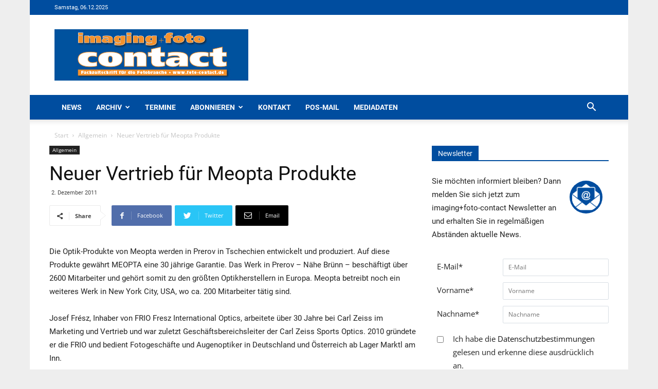

--- FILE ---
content_type: text/css; charset=utf-8
request_url: https://foto-contact.de/wp-content/themes/Newspaper-Child/assets/css/app.css?ver=1.3.1
body_size: 13463
content:
@media (max-width: 1199px) { #td-outer-wrap div:not(.pos-ad-row) > .vc_column.td-pb-span8, #td-outer-wrap div:not(.pos-ad-row) > .td-main-content.td-pb-span8, #td-outer-wrap div:not(.pos-ad-row) > .td-main-sidebar.td-pb-span8 { width: 100% !important; } }

@media (max-width: 1199px) { #td-outer-wrap div:not(.pos-ad-row) > .vc_column.td-pb-span4, #td-outer-wrap div:not(.pos-ad-row) > .td-main-content.td-pb-span4, #td-outer-wrap div:not(.pos-ad-row) > .td-main-sidebar.td-pb-span4 { padding-left: 0; padding-right: 0; width: 100% !important; }
  #td-outer-wrap div:not(.pos-ad-row) > .vc_column.td-pb-span4 .wpb_wrapper, #td-outer-wrap div:not(.pos-ad-row) > .vc_column.td-pb-span4 .td-ss-main-sidebar, #td-outer-wrap div:not(.pos-ad-row) > .td-main-content.td-pb-span4 .wpb_wrapper, #td-outer-wrap div:not(.pos-ad-row) > .td-main-content.td-pb-span4 .td-ss-main-sidebar, #td-outer-wrap div:not(.pos-ad-row) > .td-main-sidebar.td-pb-span4 .wpb_wrapper, #td-outer-wrap div:not(.pos-ad-row) > .td-main-sidebar.td-pb-span4 .td-ss-main-sidebar { position: static !important; display: -webkit-box; display: -ms-flexbox; display: flex; -webkit-box-orient: horizontal; -webkit-box-direction: normal; -ms-flex-flow: row wrap; flex-flow: row wrap; }
  #td-outer-wrap div:not(.pos-ad-row) > .vc_column.td-pb-span4 .wpb_wrapper > div:not(.clearfix), #td-outer-wrap div:not(.pos-ad-row) > .vc_column.td-pb-span4 .td-ss-main-sidebar > div:not(.clearfix), #td-outer-wrap div:not(.pos-ad-row) > .td-main-content.td-pb-span4 .wpb_wrapper > div:not(.clearfix), #td-outer-wrap div:not(.pos-ad-row) > .td-main-content.td-pb-span4 .td-ss-main-sidebar > div:not(.clearfix), #td-outer-wrap div:not(.pos-ad-row) > .td-main-sidebar.td-pb-span4 .wpb_wrapper > div:not(.clearfix), #td-outer-wrap div:not(.pos-ad-row) > .td-main-sidebar.td-pb-span4 .td-ss-main-sidebar > div:not(.clearfix) { -ms-flex-preferred-size: 50%; flex-basis: 50%; padding-left: 14px; padding-right: 14px; } }

@media (max-width: 419px) { #td-outer-wrap div:not(.pos-ad-row) > .vc_column.td-pb-span4 .wpb_wrapper > div:not(.clearfix), #td-outer-wrap div:not(.pos-ad-row) > .vc_column.td-pb-span4 .td-ss-main-sidebar > div:not(.clearfix), #td-outer-wrap div:not(.pos-ad-row) > .td-main-content.td-pb-span4 .wpb_wrapper > div:not(.clearfix), #td-outer-wrap div:not(.pos-ad-row) > .td-main-content.td-pb-span4 .td-ss-main-sidebar > div:not(.clearfix), #td-outer-wrap div:not(.pos-ad-row) > .td-main-sidebar.td-pb-span4 .wpb_wrapper > div:not(.clearfix), #td-outer-wrap div:not(.pos-ad-row) > .td-main-sidebar.td-pb-span4 .td-ss-main-sidebar > div:not(.clearfix) { -ms-flex-preferred-size: 100%; flex-basis: 100%; } }

.td-boxed-layout #td-outer-wrap.td-theme-wrap { width: auto !important; max-width: 1200px; }

#td-outer-wrap .td-header-row .td-header-sp-logo { max-width: 300px; width: 300px; margin-right: 0; }

#td-outer-wrap .td-header-row .td-header-sp-recs { width: auto !important; max-width: 420px; }

#td-outer-wrap .td-header-row .td-header-sp-recs img { position: static; margin: 0 auto; }

@media (max-width: 767px) { #td-outer-wrap .td-header-row { display: -webkit-box; display: -ms-flexbox; display: flex; }
  #td-outer-wrap .td-header-row .td-header-sp-recs { margin: 0 auto; } }

@media (max-width: 767px) { .pos-ad-row .td-pb-span8 { width: 100% !important; }
  .pos-ad-row .td-pb-span4 { width: 50% !important; } }

.pos-ad-row [class*="td-pb-span"].vc_column { padding-right: 2px; padding-left: 2px; }

.pos-ad-row [class*="td-pb-span"].vc_column:first-of-type { padding-left: 0; padding-right: 4px; }

.pos-ad-row [class*="td-pb-span"].vc_column:last-of-type { padding-left: 4px; padding-right: 0; }

.pos-ad-row [class*="td-pb-span"].vc_column:only-child { padding-left: 0; }

.pos-ad-row [class*="td-pb-span"].vc_column a { display: block; }

.pos-ad-row p, .pos-ad-row .td-all-devices { margin: 0; margin-bottom: 20px; }

.td-header-sp-recs img { max-height: 100px; }

.td-main-sidebar .pos-ad-row .td-all-devices, .td_block_template_1 .pos-ad-row .td-all-devices { margin: 0 auto !important; }

.td-header-sp-recs img { max-height: 100px; }

.td-main-sidebar .pos-ad-row .td-all-devices, .td_block_template_1 .pos-ad-row .td-all-devices { margin: 0 auto !important; }

.td_block_template_1.widget { overflow: visible; }

.advertisement-in-news { margin-bottom: 40px; }

.td-ss-main-sidebar .nl-icon { float: right; margin: 12px; width: 64px; background-color: #004d9f; padding: 4px; border-radius: 100%; }

.td-ss-main-sidebar .nl2go-widget button[type="submit"] { background-color: #004d9f !important; float: right; }

.td-ss-main-sidebar .nl2go-widget button[type="submit"]:hover { background-color: #003c7b !important; }

.td-ss-main-sidebar .nl2go-widget .checkbox-inline label { float: right; width: 92%; }

.td-ss-main-sidebar .nl2go-widget .checkbox-inline input { vertical-align: middle; }

.td-ss-main-sidebar .nl2go-widget .checkbox-inline > div { padding: 5px 10px; width: 100% !important; }

.td-ss-main-sidebar .nl2go-widget .checkbox-inline > div:first-of-type { display: none !important; }

.sponsored-mark { color: #fff; position: absolute; bottom: 0; left: 0; background-color: rgba(125, 125, 125, 0.75); padding: 1px 6px; }

.td-pb-span4 { width: 33.3333333% !important; }

.td-pb-span6 { width: 50%  !important; }

.td-pb-row [class*="td-pb-span"] { padding-left: 14px; padding-right: 14px; }

.nl2go-widget > form > tr:last-of-type { font-size: 11px; line-height: 1.7; }

.td-header-sp-logo .td-main-logo > img { max-width: none; max-height: 100px; margin: 0; }

/*# sourceMappingURL=[data-uri] */

/*# sourceMappingURL=app.css.map */


--- FILE ---
content_type: text/css; charset=utf-8
request_url: https://foto-contact.de/wp-content/themes/Newspaper-Child/style.css?ver=9.6.1
body_size: 158
content:
/*!
Theme Name: PoS-Mail
Version: 1.3.1
Description: Theme für PoS-Mail basierend auf Newspaper.
Author: elancer Team
Template: Newspaper
Text Domain: pos
*/

--- FILE ---
content_type: application/javascript; charset=utf-8
request_url: https://foto-contact.de/wp-content/themes/Newspaper-Child/assets/js/custom.js?ver=1.3.1
body_size: 1658
content:
"use strict";

(function ($) {
  function trackVisibleImpressions() {
    var ads = document.querySelectorAll("[data-pos-ad-id]");
    var observer = new IntersectionObserver(function (entries) {
      entries.forEach(function (entry) {
        if (entry.isIntersecting) {
          var adId = entry.target.getAttribute("data-pos-ad-id"); // Verhindern, dass eine Impression mehrfach gezählt wird

          if (!entry.target.dataset.tracked) {
            entry.target.dataset.tracked = "true"; // AJAX-Request an WordPress senden

            $.post(wp.ajaxUrl, {
              action: "track_impression",
              id: adId
            });
          }
        }
      });
    }, {
      threshold: 0.5
    }); // 50% der Anzeige muss sichtbar sein

    ads.forEach(function (ad) {
      return observer.observe(ad);
    });
  }

  function initEvents() {
    $('[data-pos-ad-id]').on('click', function (e) {
      var adId = $(e.currentTarget).data('posAdId');
      $.post(wp.ajaxUrl, {
        action: 'track_click',
        id: adId
      });
    });
    $(document).on('wpcf7mailsent.pos', function (event) {
      var formID = event.detail.contactFormId;

      switch (formID) {
        case '365':
          // Magazin abonnieren
          ga('send', 'event', 'Magazin', 'Abonnement');
          break;

        case '360':
          ga('send', 'event', 'Kontakt', 'Anfrage');
          break;
      }

      $('.nl2go-widget form').on('submit.pos', function () {
        ga('send', 'event', 'Newsletter', 'Anmeldung');
      });
    });
  }

  $(document).ready(function () {
    initEvents();
    trackVisibleImpressions();
  });
})(jQuery);